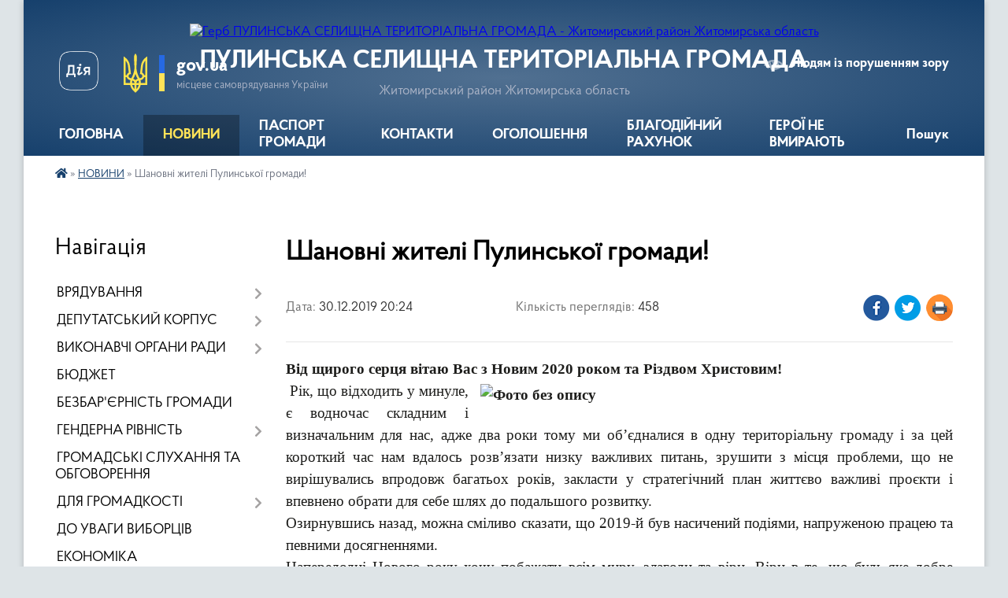

--- FILE ---
content_type: text/html; charset=UTF-8
request_url: https://pulynska-gromada.gov.ua/news/1577730281/
body_size: 15922
content:
<!DOCTYPE html>
<html lang="uk">
<head>
	<!--[if IE]><meta http-equiv="X-UA-Compatible" content="IE=edge"><![endif]-->
	<meta charset="utf-8">
	<meta name="viewport" content="width=device-width, initial-scale=1">
	<!--[if IE]><script>
		document.createElement('header');
		document.createElement('nav');
		document.createElement('main');
		document.createElement('section');
		document.createElement('article');
		document.createElement('aside');
		document.createElement('footer');
		document.createElement('figure');
		document.createElement('figcaption');
	</script><![endif]-->
	<title>Шановні жителі Пулинської громади! | ПУЛИНСЬКА СЕЛИЩНА ТЕРИТОРІАЛЬНА ГРОМАДА Житомирський район Житомирська область</title>
	<meta name="description" content="Від щирого серця вітаю Вас з Новим 2020 роком та Різдвом Христовим! . .  Рік, що відходить у минуле, є водночас складним і визначальним для нас, адже два роки тому ми об&amp;rsquo;єдналися в одну територіальну громаду і за цей короткий час">
	<meta name="keywords" content="Шановні, жителі, Пулинської, громади!, |, ПУЛИНСЬКА, СЕЛИЩНА, ТЕРИТОРІАЛЬНА, ГРОМАДА, Житомирський, район, Житомирська, область">

	
		<meta property="og:image" content="https://rada.info/upload/users_files/04347172/61a55cd1c139d42aff51a60caab0d9b0.jpg">
	<meta property="og:image:width" content="600">
	<meta property="og:image:height" content="420">
			<meta property="og:title" content="Шановні жителі Пулинської громади!">
			<meta property="og:description" content="Від щирого серця вітаю Вас з Новим 2020 роком та Різдвом Христовим! ">
			<meta property="og:type" content="article">
	<meta property="og:url" content="https://pulynska-gromada.gov.ua/news/1577730281/">
		
		<link rel="apple-touch-icon" sizes="57x57" href="https://gromada.org.ua/apple-icon-57x57.png">
	<link rel="apple-touch-icon" sizes="60x60" href="https://gromada.org.ua/apple-icon-60x60.png">
	<link rel="apple-touch-icon" sizes="72x72" href="https://gromada.org.ua/apple-icon-72x72.png">
	<link rel="apple-touch-icon" sizes="76x76" href="https://gromada.org.ua/apple-icon-76x76.png">
	<link rel="apple-touch-icon" sizes="114x114" href="https://gromada.org.ua/apple-icon-114x114.png">
	<link rel="apple-touch-icon" sizes="120x120" href="https://gromada.org.ua/apple-icon-120x120.png">
	<link rel="apple-touch-icon" sizes="144x144" href="https://gromada.org.ua/apple-icon-144x144.png">
	<link rel="apple-touch-icon" sizes="152x152" href="https://gromada.org.ua/apple-icon-152x152.png">
	<link rel="apple-touch-icon" sizes="180x180" href="https://gromada.org.ua/apple-icon-180x180.png">
	<link rel="icon" type="image/png" sizes="192x192"  href="https://gromada.org.ua/android-icon-192x192.png">
	<link rel="icon" type="image/png" sizes="32x32" href="https://gromada.org.ua/favicon-32x32.png">
	<link rel="icon" type="image/png" sizes="96x96" href="https://gromada.org.ua/favicon-96x96.png">
	<link rel="icon" type="image/png" sizes="16x16" href="https://gromada.org.ua/favicon-16x16.png">
	<link rel="manifest" href="https://gromada.org.ua/manifest.json">
	<meta name="msapplication-TileColor" content="#ffffff">
	<meta name="msapplication-TileImage" content="https://gromada.org.ua/ms-icon-144x144.png">
	<meta name="theme-color" content="#ffffff">
	
	
		<meta name="robots" content="">
	
    <link rel="preload" href="https://cdnjs.cloudflare.com/ajax/libs/font-awesome/5.9.0/css/all.min.css" as="style">
	<link rel="stylesheet" href="https://cdnjs.cloudflare.com/ajax/libs/font-awesome/5.9.0/css/all.min.css" integrity="sha512-q3eWabyZPc1XTCmF+8/LuE1ozpg5xxn7iO89yfSOd5/oKvyqLngoNGsx8jq92Y8eXJ/IRxQbEC+FGSYxtk2oiw==" crossorigin="anonymous" referrerpolicy="no-referrer" />

    <link rel="preload" href="//gromada.org.ua/themes/km2/css/styles_vip.css?v=3.34" as="style">
	<link rel="stylesheet" href="//gromada.org.ua/themes/km2/css/styles_vip.css?v=3.34">
	<link rel="stylesheet" href="//gromada.org.ua/themes/km2/css/17123/theme_vip.css?v=1769375132">
	
		<!--[if lt IE 9]>
	<script src="https://oss.maxcdn.com/html5shiv/3.7.2/html5shiv.min.js"></script>
	<script src="https://oss.maxcdn.com/respond/1.4.2/respond.min.js"></script>
	<![endif]-->
	<!--[if gte IE 9]>
	<style type="text/css">
		.gradient { filter: none; }
	</style>
	<![endif]-->

</head>
<body class="">

	<a href="#top_menu" class="skip-link link" aria-label="Перейти до головного меню (Alt+1)" accesskey="1">Перейти до головного меню (Alt+1)</a>
	<a href="#left_menu" class="skip-link link" aria-label="Перейти до бічного меню (Alt+2)" accesskey="2">Перейти до бічного меню (Alt+2)</a>
    <a href="#main_content" class="skip-link link" aria-label="Перейти до головного вмісту (Alt+3)" accesskey="3">Перейти до текстового вмісту (Alt+3)</a>




	
	<div class="wrap">
		
		<header>
			<div class="header_wrap">
				<div class="logo">
					<a href="https://pulynska-gromada.gov.ua/" id="logo" class="form_2">
						<img src="https://rada.info/upload/users_files/04347172/gerb/puliny_transparent.png" alt="Герб ПУЛИНСЬКА СЕЛИЩНА ТЕРИТОРІАЛЬНА ГРОМАДА - Житомирський район Житомирська область">
					</a>
				</div>
				<div class="title">
					<div class="slogan_1">ПУЛИНСЬКА СЕЛИЩНА ТЕРИТОРІАЛЬНА ГРОМАДА</div>
					<div class="slogan_2">Житомирський район Житомирська область</div>
				</div>
				<div class="gov_ua_block">
					<a class="diia" href="https://diia.gov.ua/" target="_blank" rel="nofollow" title="Державні послуги онлайн"><img src="//gromada.org.ua/themes/km2/img/diia.png" alt="Логотип Diia"></a>
					<img src="//gromada.org.ua/themes/km2/img/gerb.svg" class="gerb" alt="Герб України">
					<span class="devider"></span>
					<div class="title">
						<b>gov.ua</b>
						<span>місцеве самоврядування України</span>
					</div>
				</div>
								<div class="alt_link">
					<a href="#" rel="nofollow" title="Режим високої контастності" onclick="return set_special('511c506b7934d945de0779d6a47a3e9d3eb32673');">Людям із порушенням зору</a>
				</div>
								
				<section class="top_nav">
					<nav class="main_menu" id="top_menu">
						<ul>
														<li class="">
								<a href="https://pulynska-gromada.gov.ua/main/"><span>ГОЛОВНА</span></a>
																							</li>
														<li class="active">
								<a href="https://pulynska-gromada.gov.ua/news/"><span>НОВИНИ</span></a>
																							</li>
														<li class="">
								<a href="https://pulynska-gromada.gov.ua/structure/"><span>ПАСПОРТ ГРОМАДИ</span></a>
																							</li>
														<li class="">
								<a href="https://pulynska-gromada.gov.ua/feedback/"><span>КОНТАКТИ</span></a>
																							</li>
														<li class="">
								<a href="https://pulynska-gromada.gov.ua/more_news/"><span>ОГОЛОШЕННЯ</span></a>
																							</li>
														<li class="">
								<a href="https://pulynska-gromada.gov.ua/dopomoga-oboroncyam-gromadi-15-56-34-11-03-2022/"><span>БЛАГОДІЙНИЙ РАХУНОК</span></a>
																							</li>
														<li class="">
								<a href="https://pulynska-gromada.gov.ua/geroi-ne-vmirajut-09-01-01-04-08-2025/"><span>ГЕРОЇ НЕ ВМИРАЮТЬ</span></a>
																							</li>
																				</ul>
					</nav>
					&nbsp;
					<button class="menu-button" id="open-button"><i class="fas fa-bars"></i> Меню сайту</button>
					<a href="https://pulynska-gromada.gov.ua/search/" rel="nofollow" class="search_button">Пошук</a>
				</section>
				
			</div>
		</header>
				
		<section class="bread_crumbs">
		<div xmlns:v="http://rdf.data-vocabulary.org/#"><a href="https://pulynska-gromada.gov.ua/" title="Головна сторінка"><i class="fas fa-home"></i></a> &raquo; <a href="https://pulynska-gromada.gov.ua/news/" aria-current="page">НОВИНИ</a>  &raquo; <span>Шановні жителі Пулинської громади!</span></div>
	</section>
	
	<section class="center_block">
		<div class="row">
			<div class="grid-25 fr">
				<aside>
				
									
										<div class="sidebar_title">Навігація</div>
										
					<nav class="sidebar_menu" id="left_menu">
						<ul>
														<li class=" has-sub">
								<a href="https://pulynska-gromada.gov.ua/vryaduvannya-16-22-52-11-07-2025/"><span>ВРЯДУВАННЯ</span></a>
																<button onclick="return show_next_level(this);" aria-label="Показати підменю"></button>
																								<ul>
																		<li class="">
										<a href="https://pulynska-gromada.gov.ua/kerivnik-radi-16-24-52-11-07-2025/"><span>Керівник громади</span></a>
																													</li>
																		<li class="">
										<a href="https://pulynska-gromada.gov.ua/kerivnij-sklad-16-24-31-11-07-2025/"><span>Керівництво громади</span></a>
																													</li>
																		<li class=" has-sub">
										<a href="https://pulynska-gromada.gov.ua/struktura-16-25-13-11-07-2025/"><span>Структура селищної ради</span></a>
																				<button onclick="return show_next_level(this);" aria-label="Показати підменю"></button>
																														<ul>
																						<li><a href="https://pulynska-gromada.gov.ua/struktura-radi-1540818556/"><span>Структура ради</span></a></li>
																																</ul>
																			</li>
																		<li class="">
										<a href="https://pulynska-gromada.gov.ua/statut-gromadi-15-34-37-28-02-2018/"><span>Статут громади</span></a>
																													</li>
																		<li class=" has-sub">
										<a href="https://pulynska-gromada.gov.ua/reglament-roboti-16-25-51-11-07-2025/"><span>Регламент роботи</span></a>
																				<button onclick="return show_next_level(this);" aria-label="Показати підменю"></button>
																														<ul>
																						<li><a href="https://pulynska-gromada.gov.ua/reglament-radi-1540895084/"><span>Регламент ради</span></a></li>
																																</ul>
																			</li>
																		<li class="">
										<a href="https://pulynska-gromada.gov.ua/starosti-14-34-47-04-08-2025/"><span>Старости</span></a>
																													</li>
																		<li class=" has-sub">
										<a href="https://pulynska-gromada.gov.ua/vikonavchij-komitet-16-26-06-11-07-2025/"><span>Виконавчий комітет</span></a>
																				<button onclick="return show_next_level(this);" aria-label="Показати підменю"></button>
																														<ul>
																						<li><a href="https://pulynska-gromada.gov.ua/vikonavchij-komitet-13-47-47-04-12-2017/"><span>Персональний склад виконавчого комітету селищної ради</span></a></li>
																						<li><a href="https://pulynska-gromada.gov.ua/reglament-vikonavchogo-komitetu-08-11-12-12-08-2025/"><span>Регламент виконавчого комітету</span></a></li>
																						<li><a href="https://pulynska-gromada.gov.ua/plan-roboti-08-11-52-12-08-2025/"><span>План роботи</span></a></li>
																						<li><a href="https://pulynska-gromada.gov.ua/grafik-prijomu-gromadyan-chlenami-vikonavchogo-komitetu-08-12-34-12-08-2025/"><span>Графік прийому громадян членами виконавчого комітету</span></a></li>
																																</ul>
																			</li>
																										</ul>
															</li>
														<li class=" has-sub">
								<a href="https://pulynska-gromada.gov.ua/deputatskij-korpus-16-25-38-11-07-2025/"><span>ДЕПУТАТСЬКИЙ КОРПУС</span></a>
																<button onclick="return show_next_level(this);" aria-label="Показати підменю"></button>
																								<ul>
																		<li class="">
										<a href="https://pulynska-gromada.gov.ua/deputati-13-18-53-04-12-2017/"><span>Персональний склад депутатського корпусу</span></a>
																													</li>
																		<li class=" has-sub">
										<a href="https://pulynska-gromada.gov.ua/postijni-komisii-1540820073/"><span>Постійні комісії селищної ради</span></a>
																				<button onclick="return show_next_level(this);" aria-label="Показати підменю"></button>
																														<ul>
																						<li><a href="https://pulynska-gromada.gov.ua/postijna-komisiya-z-pitan-bjudzhetu-komunalnoi-vlasnosti-ta-planuvannya-socialnoekonomichnogo-rozvitku-1540820396/"><span>Постійна комісія з питань бюджету, комунальної власності та планування соціально-економічного розвитку</span></a></li>
																						<li><a href="https://pulynska-gromada.gov.ua/postijna-komisiya-z-pitan-zemelnih-vidnosin-budivnictva-zhitlovokomunalnogo-gospodarstva-ta-ekologii-1540820415/"><span>Постійна комісія з питань земельних відносин, будівництва, житлово-комунального господарства та екології</span></a></li>
																						<li><a href="https://pulynska-gromada.gov.ua/postijna-komisiya-z-gumanitarnih-pitan-ta-reglamentu-osvita-fizichne-vihovannya-kultura-ohorona-zdorov’ya-ta-socialnij-zahist-1540820439/"><span>Постійна комісія з гуманітарних питань та регламенту (освіта, фізичне виховання, культура, охорона здоров’я та соціальний захист)</span></a></li>
																																</ul>
																			</li>
																		<li class="">
										<a href="https://pulynska-gromada.gov.ua/plan-roboti-selischnoi-radi-08-23-18-12-08-2025/"><span>План роботи селищної ради</span></a>
																													</li>
																										</ul>
															</li>
														<li class=" has-sub">
								<a href="https://pulynska-gromada.gov.ua/vikonavchi-organi-radi-15-47-05-07-07-2025/"><span>ВИКОНАВЧІ ОРГАНИ РАДИ</span></a>
																<button onclick="return show_next_level(this);" aria-label="Показати підменю"></button>
																								<ul>
																		<li class=" has-sub">
										<a href="https://pulynska-gromada.gov.ua/viddil-osviti-1554706684/"><span>Відділ освіти</span></a>
																				<button onclick="return show_next_level(this);" aria-label="Показати підменю"></button>
																														<ul>
																						<li><a href="https://pulynska-gromada.gov.ua/ogoloshennya-1555072359/"><span>Оголошення</span></a></li>
																						<li><a href="https://pulynska-gromada.gov.ua/novini-1554795348/"><span>Новини</span></a></li>
																						<li><a href="https://pulynska-gromada.gov.ua/arhiv-dokumentiv-1554795426/"><span>Архів документів</span></a></li>
																						<li><a href="https://pulynska-gromada.gov.ua/vakantni-posadi-1554795476/"><span>Вакантні посади</span></a></li>
																						<li><a href="https://pulynska-gromada.gov.ua/zakonodavchi-dokumenti-1554795540/"><span>Законодавчі документи</span></a></li>
																						<li><a href="https://pulynska-gromada.gov.ua/zavdannya-viddilu-15-21-35-25-09-2025/"><span>Завдання відділу</span></a></li>
																						<li><a href="https://pulynska-gromada.gov.ua/polozhennya-pro-viddil-09-52-56-24-09-2025/"><span>Положення про відділ</span></a></li>
																																</ul>
																			</li>
																		<li class=" has-sub">
										<a href="https://pulynska-gromada.gov.ua/sluzhba-u-spravah-ditej-10-13-40-07-11-2024/"><span>Служба у справах дітей</span></a>
																				<button onclick="return show_next_level(this);" aria-label="Показати підменю"></button>
																														<ul>
																						<li><a href="https://pulynska-gromada.gov.ua/polozhennya-pro-viddil-09-45-11-24-09-2025/"><span>Положення про відділ</span></a></li>
																						<li><a href="https://pulynska-gromada.gov.ua/zavdannya-viddilu-09-51-29-24-09-2025/"><span>Завдання відділу</span></a></li>
																																</ul>
																			</li>
																		<li class=" has-sub">
										<a href="javascript:;"><span>Відділ гуманітарний</span></a>
																				<button onclick="return show_next_level(this);" aria-label="Показати підменю"></button>
																														<ul>
																						<li><a href="https://pulynska-gromada.gov.ua/ohorona-zdorovya-12-47-33-30-06-2021/"><span>Охорона здоров'я</span></a></li>
																						<li><a href="https://pulynska-gromada.gov.ua/reestraciya-kolektivnih-dogovoriv-11-52-16-09-03-2021/"><span>Реєстрація колективних договорів</span></a></li>
																						<li><a href="https://pulynska-gromada.gov.ua/polozhennya-pro-viddil-14-59-22-25-09-2025/"><span>Положення про відділ</span></a></li>
																						<li><a href="https://pulynska-gromada.gov.ua/zavdannya-viddilu-15-19-16-25-09-2025/"><span>Завдання відділу</span></a></li>
																																</ul>
																			</li>
																		<li class=" has-sub">
										<a href="https://pulynska-gromada.gov.ua/finansovij-viddil-10-33-51-08-07-2025/"><span>Фінансовий відділ</span></a>
																				<button onclick="return show_next_level(this);" aria-label="Показати підменю"></button>
																														<ul>
																						<li><a href="https://pulynska-gromada.gov.ua/posadova-instrukciya-10-37-42-08-07-2025/"><span>Завдання відділу</span></a></li>
																						<li><a href="https://pulynska-gromada.gov.ua/polozhennya-10-38-02-08-07-2025/"><span>Положення про відділ</span></a></li>
																																</ul>
																			</li>
																										</ul>
															</li>
														<li class="">
								<a href="https://pulynska-gromada.gov.ua/bjudzhet-gromadi-16-06-26-19-06-2020/"><span>БЮДЖЕТ</span></a>
																							</li>
														<li class="">
								<a href="https://pulynska-gromada.gov.ua/monitoring-ta-ocinka-stupenya-bezbar’ernosti-09-41-24-07-10-2021/"><span>БЕЗБАР'ЄРНІСТЬ ГРОМАДИ</span></a>
																							</li>
														<li class=" has-sub">
								<a href="https://pulynska-gromada.gov.ua/genderna-rivnist-09-57-38-04-08-2025/"><span>ГЕНДЕРНА РІВНІСТЬ</span></a>
																<button onclick="return show_next_level(this);" aria-label="Показати підменю"></button>
																								<ul>
																		<li class="">
										<a href="https://pulynska-gromada.gov.ua/vidpovidalna-osoba-09-58-10-04-08-2025/"><span>Відповідальна особа</span></a>
																													</li>
																		<li class="">
										<a href="https://pulynska-gromada.gov.ua/normativnopravova-baza-09-58-51-04-08-2025/"><span>Нормативно-правова база</span></a>
																													</li>
																		<li class="">
										<a href="https://pulynska-gromada.gov.ua/aktualna-informaciya-09-59-17-04-08-2025/"><span>Актуальна інформація</span></a>
																													</li>
																										</ul>
															</li>
														<li class="">
								<a href="https://pulynska-gromada.gov.ua/gromadske-obgovorennya-20-51-06-14-12-2017/"><span>ГРОМАДСЬКІ СЛУХАННЯ ТА ОБГОВОРЕННЯ</span></a>
																							</li>
														<li class=" has-sub">
								<a href="https://pulynska-gromada.gov.ua/dlya-gromadskosti-14-46-12-10-07-2025/"><span>ДЛЯ ГРОМАДКОСТІ</span></a>
																<button onclick="return show_next_level(this);" aria-label="Показати підменю"></button>
																								<ul>
																		<li class="">
										<a href="https://pulynska-gromada.gov.ua/programi-12-05-08-12-03-2025/"><span>Програми</span></a>
																													</li>
																		<li class="">
										<a href="https://pulynska-gromada.gov.ua/dostup-do-publichnoi-informacii-14-46-44-10-07-2025/"><span>Доступ до публічної інформації</span></a>
																													</li>
																		<li class="">
										<a href="https://pulynska-gromada.gov.ua/grafik-vivezennya-tverdih-pobutovih-vidhodiv-kbp-pulinskij-vodokanal-pulinskoi-selischnoi-radi-na-2022-rik--u-smt-pulini-18-01-14-30-11-2021/"><span>Графік вивезення твердих побутових відходів у селищі Пулини</span></a>
																													</li>
																		<li class="">
										<a href="https://pulynska-gromada.gov.ua/zahist-prav-spozhivachiv-1522070796/"><span>Захист прав споживачів</span></a>
																													</li>
																		<li class="">
										<a href="https://pulynska-gromada.gov.ua/pravila-blagoustoju-12-15-23-01-03-2018/"><span>Правила благоустрою</span></a>
																													</li>
																										</ul>
															</li>
														<li class="">
								<a href="https://pulynska-gromada.gov.ua/do-uvagi-viborciv-15-04-50-04-08-2025/"><span>ДО УВАГИ ВИБОРЦІВ</span></a>
																							</li>
														<li class="">
								<a href="https://pulynska-gromada.gov.ua/ekonomika-15-06-21-04-08-2025/"><span>ЕКОНОМІКА</span></a>
																							</li>
														<li class=" has-sub">
								<a href="https://pulynska-gromada.gov.ua/energoefektivnist-15-17-48-04-08-2025/"><span>ЕНЕРГОЕФЕКТИВНІСТЬ</span></a>
																<button onclick="return show_next_level(this);" aria-label="Показати підменю"></button>
																								<ul>
																		<li class="">
										<a href="https://pulynska-gromada.gov.ua/programa-energoefektivnosti-09-23-16-04-11-2025/"><span>Програма енергоефективності</span></a>
																													</li>
																		<li class=" has-sub">
										<a href="https://pulynska-gromada.gov.ua/plan-energomenedzhmentu-09-24-18-04-11-2025/"><span>План енергоменеджменту</span></a>
																				<button onclick="return show_next_level(this);" aria-label="Показати підменю"></button>
																														<ul>
																						<li><a href="https://pulynska-gromada.gov.ua/2023-09-28-10-04-11-2025/"><span>2023</span></a></li>
																						<li><a href="https://pulynska-gromada.gov.ua/2024-09-28-24-04-11-2025/"><span>2024</span></a></li>
																						<li><a href="https://pulynska-gromada.gov.ua/2025-09-28-36-04-11-2025/"><span>2025</span></a></li>
																						<li><a href="https://pulynska-gromada.gov.ua/2026-09-28-49-04-11-2025/"><span>2026</span></a></li>
																																</ul>
																			</li>
																		<li class=" has-sub">
										<a href="https://pulynska-gromada.gov.ua/analitichni-zviti-energobalansu-09-25-05-04-11-2025/"><span>Аналітичні звіти енергобалансу</span></a>
																				<button onclick="return show_next_level(this);" aria-label="Показати підменю"></button>
																														<ul>
																						<li><a href="https://pulynska-gromada.gov.ua/2021-09-29-10-04-11-2025/"><span>2021</span></a></li>
																						<li><a href="https://pulynska-gromada.gov.ua/2022-09-29-24-04-11-2025/"><span>2022</span></a></li>
																						<li><a href="https://pulynska-gromada.gov.ua/2023-09-29-40-04-11-2025/"><span>2023</span></a></li>
																						<li><a href="https://pulynska-gromada.gov.ua/2024-09-29-54-04-11-2025/"><span>2024</span></a></li>
																																</ul>
																			</li>
																		<li class="">
										<a href="https://pulynska-gromada.gov.ua/analitichnij-zvit-energobalansu-za-2021-2024-rr-09-26-22-04-11-2025/"><span>Аналітичний звіт енергобалансу за 2021 - 2024 рр.</span></a>
																													</li>
																										</ul>
															</li>
														<li class="">
								<a href="https://pulynska-gromada.gov.ua/evrointegraciya-ukraini-11-32-34-06-10-2023/"><span>ЄВРОІНТЕГРАЦІЯ УКРАЇНИ</span></a>
																							</li>
														<li class="">
								<a href="https://pulynska-gromada.gov.ua/zapobigannya-korupcii-15-27-58-04-08-2025/"><span>ЗАПОБІГАННЯ КОРУПЦІЇ</span></a>
																							</li>
														<li class=" has-sub">
								<a href="https://pulynska-gromada.gov.ua/zvernennya-gromadyan-08-11-39-31-10-2025/"><span>ЗВЕРНЕННЯ ГРОМАДЯН</span></a>
																<button onclick="return show_next_level(this);" aria-label="Показати підменю"></button>
																								<ul>
																		<li class="">
										<a href="https://pulynska-gromada.gov.ua/normativnopravova-baza-08-14-53-31-10-2025/"><span>Нормативно-правова база</span></a>
																													</li>
																		<li class="">
										<a href="https://pulynska-gromada.gov.ua/pravila-podannya-zvernennya-08-17-35-31-10-2025/"><span>Правила подання звернення</span></a>
																													</li>
																		<li class="">
										<a href="https://pulynska-gromada.gov.ua/prijom-gromadyan-posadovcyami-08-21-11-31-10-2025/"><span>Прийом громадян посадовцями</span></a>
																													</li>
																		<li class="">
										<a href="https://pulynska-gromada.gov.ua/elektronne-zvernennya-do-posadovcya-08-21-46-31-10-2025/"><span>Електронне звернення до посадовця</span></a>
																													</li>
																		<li class="">
										<a href="https://pulynska-gromada.gov.ua/zrazki-zayav-ta-informacijnih-zapitiv-08-27-37-31-10-2025/"><span>Зразки заяв та інформаційних запитів</span></a>
																													</li>
																		<li class=" has-sub">
										<a href="https://pulynska-gromada.gov.ua/zviti-selischnoi-radi-schodo-vikonannya-zakonu-ukraini-pro-zvernennya-gromadyan-08-30-05-31-10-2025/"><span>Звіти селищної ради щодо виконання Закону України «Про звернення громадян»</span></a>
																				<button onclick="return show_next_level(this);" aria-label="Показати підменю"></button>
																														<ul>
																						<li><a href="https://pulynska-gromada.gov.ua/2021-08-30-41-31-10-2025/"><span>2021</span></a></li>
																						<li><a href="https://pulynska-gromada.gov.ua/2022-08-30-53-31-10-2025/"><span>2022</span></a></li>
																						<li><a href="https://pulynska-gromada.gov.ua/2024-08-31-05-31-10-2025/"><span>2023</span></a></li>
																						<li><a href="https://pulynska-gromada.gov.ua/2024-09-44-36-04-11-2025/"><span>2024</span></a></li>
																																</ul>
																			</li>
																										</ul>
															</li>
														<li class="">
								<a href="https://pulynska-gromada.gov.ua/zviti-11-08-48-15-03-2025/"><span>ЗВІТИ</span></a>
																							</li>
														<li class=" has-sub">
								<a href="javascript:;"><span>ІНВЕСТИЦІЙНА ДІЯЛЬНІСТЬ</span></a>
																<button onclick="return show_next_level(this);" aria-label="Показати підменю"></button>
																								<ul>
																		<li class=" has-sub">
										<a href="javascript:;"><span>Аукціони</span></a>
																				<button onclick="return show_next_level(this);" aria-label="Показати підменю"></button>
																														<ul>
																						<li><a href="https://pulynska-gromada.gov.ua/2019-08-53-48-09-02-2021/"><span>2019</span></a></li>
																						<li><a href="https://pulynska-gromada.gov.ua/2020-08-54-06-09-02-2021/"><span>2020</span></a></li>
																						<li><a href="https://pulynska-gromada.gov.ua/2021-planuvannya-12-11-56-09-02-2021/"><span>2021 (планування)</span></a></li>
																																</ul>
																			</li>
																		<li class="">
										<a href="https://pulynska-gromada.gov.ua/investicijni-propozicii-13-37-13-09-02-2021/"><span>Інвестиційні пропозиції</span></a>
																													</li>
																										</ul>
															</li>
														<li class=" has-sub">
								<a href="https://pulynska-gromada.gov.ua/komunalni-ustanovi-pidpriemstva-14-49-18-10-07-2025/"><span>КОМУНАЛЬНІ УСТАНОВИ, ПІДПРИЄМСТВА</span></a>
																<button onclick="return show_next_level(this);" aria-label="Показати підменю"></button>
																								<ul>
																		<li class="">
										<a href="https://pulynska-gromada.gov.ua/socialnij-zahist-14-54-35-10-07-2025/"><span>Соціальний захист</span></a>
																													</li>
																		<li class="">
										<a href="https://pulynska-gromada.gov.ua/ohorona-zdorovya-14-55-16-10-07-2025/"><span>Охорона здоров'я</span></a>
																													</li>
																		<li class="">
										<a href="https://pulynska-gromada.gov.ua/nadannya-medichnih-poslug-u-gromadi-16-04-02-06-06-2023/"><span>Надання медичних послуг</span></a>
																													</li>
																		<li class=" has-sub">
										<a href="https://pulynska-gromada.gov.ua/osvita-14-55-35-10-07-2025/"><span>Освіта</span></a>
																				<button onclick="return show_next_level(this);" aria-label="Показати підменю"></button>
																														<ul>
																						<li><a href="https://pulynska-gromada.gov.ua/zakladi-zagalnoi-serednoi-osviti-1525240894/"><span>Заклади загальної середньої освіти</span></a></li>
																						<li><a href="https://pulynska-gromada.gov.ua/pulinska-zosh-1525241189/"><span>Пулинська ЗОШ І-ІІІ ступенів</span></a></li>
																						<li><a href="https://pulynska-gromada.gov.ua/ivanovicka-zosh-iiii-stupeniv-1525241342/"><span>Івановицька ЗОШ І-ІІІ ступенів</span></a></li>
																						<li><a href="https://pulynska-gromada.gov.ua/koshelivska-zosh-iiii-stupeniv-1525241368/"><span>Кошелівська ЗОШ І-ІІІ ступенів</span></a></li>
																						<li><a href="https://pulynska-gromada.gov.ua/vaclavpilska-gimnaziya-1525241396/"><span>Вацлавпільська гімназія</span></a></li>
																						<li><a href="https://pulynska-gromada.gov.ua/starooleksandrivska-zosh-1525241128/"><span>Староолександрівська ЗОШ І-ІІ ступенів</span></a></li>
																						<li><a href="https://pulynska-gromada.gov.ua/skolobivska-zosh-iii-stupeniv-1525241441/"><span>Сколобівська ЗОШ І-ІІ ступенів</span></a></li>
																						<li><a href="https://pulynska-gromada.gov.ua/zelenopolyanskij-nvk-1525241462/"><span>Зеленополянський НВК</span></a></li>
																						<li><a href="https://pulynska-gromada.gov.ua/kzpo-cdjut-1524811458/"><span>КЗПО ЦДЮТ</span></a></li>
																						<li><a href="https://pulynska-gromada.gov.ua/ku-pulmnskij-irc-1548931261/"><span>КУ "Пулинський ІРЦ"</span></a></li>
																						<li><a href="https://pulynska-gromada.gov.ua/zakladi-doshkilnoi-osviti-1525240985/"><span>Заклади дошкільної освіти</span></a></li>
																																</ul>
																			</li>
																		<li class="">
										<a href="https://pulynska-gromada.gov.ua/kultura-14-55-55-10-07-2025/"><span>Культура</span></a>
																													</li>
																		<li class="">
										<a href="https://pulynska-gromada.gov.ua/zhkg-14-56-15-10-07-2025/"><span>ЖКГ</span></a>
																													</li>
																		<li class="">
										<a href="https://pulynska-gromada.gov.ua/inshe-14-56-31-10-07-2025/"><span>Інше</span></a>
																													</li>
																										</ul>
															</li>
														<li class="">
								<a href="https://pulynska-gromada.gov.ua/mizhnarodna-spivpracya-ta-municipalne-spivrobitnictvo-16-29-01-04-08-2025/"><span>МІЖНАРОДНА СПІВПРАЦЯ ТА МУНІЦИПАЛЬНЕ СПІВРОБІТНИЦТВО</span></a>
																							</li>
														<li class="">
								<a href="https://pulynska-gromada.gov.ua/mistobudivna-dokumentaciya-16-32-45-04-08-2025/"><span>МІСТОБУДІВНА ДОКУМЕНТАЦІЯ</span></a>
																							</li>
														<li class=" has-sub">
								<a href="https://pulynska-gromada.gov.ua/docs/"><span>ОФІЦІЙНІ ДОКУМЕНТИ</span></a>
																<button onclick="return show_next_level(this);" aria-label="Показати підменю"></button>
																								<ul>
																		<li class="">
										<a href="https://pulynska-gromada.gov.ua/rishennya-vikonkomu-1521728019/"><span>Рішення виконкому</span></a>
																													</li>
																		<li class="">
										<a href="https://pulynska-gromada.gov.ua/rozporyadzhennya-selischnogo-golovi-1548143246/"><span>Розпорядження селищного голови</span></a>
																													</li>
																		<li class="">
										<a href="https://pulynska-gromada.gov.ua/reestr-rishen-pro-prisvoennya-adres-obektam-budivnictva-ta-obektam-neruhomogo-majna-1567502997/"><span>Реєстр рішень про присвоєння адрес об'єктам будівництва та об'єктам нерухомого майна</span></a>
																													</li>
																		<li class="">
										<a href="https://pulynska-gromada.gov.ua/sesii-21-56-02-12-12-2017/"><span>Результати поіменного голосування</span></a>
																													</li>
																		<li class="">
										<a href="https://pulynska-gromada.gov.ua/pro-zvit-selischnogo-golovi-gavriljuka-os-pro-diyalnist-vikonavchih-organiv-selischnoi-radi-ta-pro-zdijsnennya-derzhavnoi-regulyatornoi-poli-11-03-52-07-03-2024/"><span>Звіт  про виконання Плану (Програми) економічного і соціального розвитку Пулинської селищної територіальної громади за 2024 рік  та про здійснення державної   регуляторної  політики  виконавчими  органами селищної ради за 2024 рік</span></a>
																													</li>
																										</ul>
															</li>
														<li class="">
								<a href="https://pulynska-gromada.gov.ua/ochischennya-vladi-17-56-45-10-01-2018/"><span>ОЧИЩЕННЯ ВЛАДИ</span></a>
																							</li>
														<li class="">
								<a href="https://pulynska-gromada.gov.ua/povidomlennya-pro-konkursi-08-10-37-08-08-2025/"><span>ПОВІДОМЛЕННЯ ПРО КОНКУРСИ</span></a>
																							</li>
														<li class=" has-sub">
								<a href="https://pulynska-gromada.gov.ua/prozorist-ta-vidkritist-16-27-12-11-07-2025/"><span>ПРОЗОРІСТЬ ТА ВІДКРИТІСТЬ</span></a>
																<button onclick="return show_next_level(this);" aria-label="Показати підменю"></button>
																								<ul>
																		<li class="">
										<a href="https://pulynska-gromada.gov.ua/videozapis-plenarnih-zasidan-sesij-selischnoi-radi-14-07-53-03-10-2024/"><span>Відеозапис пленарних засідань сесій селищної ради</span></a>
																													</li>
																										</ul>
															</li>
														<li class="">
								<a href="https://pulynska-gromada.gov.ua/programi-pidtrimki-zahisnikiv-i-zahisnic-ukraini-veteraniv-vijni-chleniv-ih-simej-ta-simej-zagiblih-pomerlih-12-15-31-12-03-2025/"><span>ПРОГРАМИ ПІДТРИМКИ ЗАХИСНИКІВ І ЗАХИСНИЦЬ УКРАЇНИ, ВЕТЕРАНІВ ВІЙНИ, ЧЛЕНІВ ЇХ СІМЕЙ ТА СІМЕЙ ЗАГИБЛИХ (ПОМЕРЛИХ)</span></a>
																							</li>
														<li class="">
								<a href="https://pulynska-gromada.gov.ua/publichni-zakupivli-15-04-34-14-08-2025/"><span>ПУБЛІЧНІ ЗАКУПІВЛІ</span></a>
																							</li>
														<li class="">
								<a href="https://pulynska-gromada.gov.ua/pulinska-selischna-tvk-16-06-36-07-09-2020/"><span>ПУЛИНСЬКА СЕЛИЩНА ТВК</span></a>
																							</li>
														<li class="">
								<a href="https://pulynska-gromada.gov.ua/regulyatorna-politika-11-40-56-15-02-2018/"><span>РЕГУЛЯТОРНА ПОЛІТИКА</span></a>
																							</li>
														<li class="">
								<a href="https://pulynska-gromada.gov.ua/turistu-15-06-44-14-08-2025/"><span>ТУРИСТУ</span></a>
																							</li>
														<li class=" has-sub">
								<a href="https://pulynska-gromada.gov.ua/upravlinnya-majnom-14-48-18-10-07-2025/"><span>УПРАВЛІННЯ МАЙНОМ</span></a>
																<button onclick="return show_next_level(this);" aria-label="Показати підменю"></button>
																								<ul>
																		<li class=" has-sub">
										<a href="https://pulynska-gromada.gov.ua/orenda-majna-14-50-11-10-07-2025/"><span>Оренда майна</span></a>
																				<button onclick="return show_next_level(this);" aria-label="Показати підменю"></button>
																														<ul>
																						<li><a href="https://pulynska-gromada.gov.ua/neruhome-majno-vkljuchene-do-pereliku-i-tipu-14-52-24-10-07-2025/"><span>Нерухоме майно включене до переліку І типу</span></a></li>
																						<li><a href="https://pulynska-gromada.gov.ua/neruhome-majno-vkljuchene-do-pereliku-ii-tipu-14-52-45-10-07-2025/"><span>Нерухоме майно включене до переліку ІІ типу</span></a></li>
																						<li><a href="https://pulynska-gromada.gov.ua/orenda-14-36-18-14-01-2021/"><span>Оренда</span></a></li>
																																</ul>
																			</li>
																		<li class="">
										<a href="https://pulynska-gromada.gov.ua/privatizaciya-10-20-59-13-11-2023/"><span>Приватизація</span></a>
																													</li>
																		<li class=" has-sub">
										<a href="https://pulynska-gromada.gov.ua/privatizaciya-majna-14-50-34-10-07-2025/"><span>Приватизація майна</span></a>
																				<button onclick="return show_next_level(this);" aria-label="Показати підменю"></button>
																														<ul>
																						<li><a href="https://pulynska-gromada.gov.ua/povidomlennya-pro-privatizaciju-14-53-19-10-07-2025/"><span>Повідомлення про приватизацію</span></a></li>
																																</ul>
																			</li>
																										</ul>
															</li>
														<li class="">
								<a href="https://pulynska-gromada.gov.ua/fotogalereya-15-10-53-14-08-2025/"><span>ФОТОГАЛЕРЕЯ</span></a>
																							</li>
														<li class=" has-sub">
								<a href="https://pulynska-gromada.gov.ua/civilnij-zahist-naselennya-09-44-45-11-11-2021/"><span>ЦИВІЛЬНИЙ ЗАХИСТ НАСЕЛЕННЯ</span></a>
																<button onclick="return show_next_level(this);" aria-label="Показати підменю"></button>
																								<ul>
																		<li class=" has-sub">
										<a href="https://pulynska-gromada.gov.ua/komisiya-teb-ta-ns-11-09-47-08-07-2025/"><span>Комісія ТЕБ та НС</span></a>
																				<button onclick="return show_next_level(this);" aria-label="Показати підменю"></button>
																														<ul>
																						<li><a href="https://pulynska-gromada.gov.ua/protokoli-zasidan-komisii-2021-rik-08-57-43-06-01-2023/"><span>ПРОТОКОЛИ засідань комісії 2021 рік</span></a></li>
																						<li><a href="https://pulynska-gromada.gov.ua/protokoli-zasidan-komisii-2022-rik-08-58-06-06-01-2023/"><span>ПРОТОКОЛИ засідань комісії 2022 рік</span></a></li>
																						<li><a href="https://pulynska-gromada.gov.ua/protokoli-zasidan-komisii-2023-rik-08-58-30-06-01-2023/"><span>ПРОТОКОЛИ засідань комісії 2023 рік</span></a></li>
																						<li><a href="https://pulynska-gromada.gov.ua/protokoli-zasidan-komisii-2024-09-50-18-07-07-2025/"><span>ПРОТОКОЛИ засідань комісії 2024 рік</span></a></li>
																						<li><a href="https://pulynska-gromada.gov.ua/protokoli-zasidan-komisii-2025-rik-09-57-44-02-09-2025/"><span>ПРОТОКОЛИ засідань комісії 2025 рік</span></a></li>
																																</ul>
																			</li>
																		<li class="">
										<a href="https://pulynska-gromada.gov.ua/zahisni-sporudi-11-15-10-08-07-2025/"><span>Захисні споруди</span></a>
																													</li>
																		<li class="">
										<a href="https://pulynska-gromada.gov.ua/bezpeka-gromadyan-pid-chas-vijni-11-15-41-08-07-2025/"><span>Безпека громадян під час війни</span></a>
																													</li>
																		<li class="">
										<a href="https://pulynska-gromada.gov.ua/pamyatki-ta-informaciya-09-46-43-11-11-2021/"><span>Пам'ятки та інформація</span></a>
																													</li>
																		<li class="">
										<a href="https://pulynska-gromada.gov.ua/konsultativnij-punkt-09-45-51-11-11-2021/"><span>Консультативний пункт</span></a>
																													</li>
																		<li class="">
										<a href="https://pulynska-gromada.gov.ua/bezpeka-gromadyan-pid-chas-vijni-12-44-47-21-03-2022/"><span>Безпека громадян під час війни</span></a>
																													</li>
																										</ul>
															</li>
														<li class=" has-sub">
								<a href="javascript:;"><span>ЦНАП</span></a>
																<button onclick="return show_next_level(this);" aria-label="Показати підменю"></button>
																								<ul>
																		<li class="">
										<a href="https://pulynska-gromada.gov.ua/informaciya-pro-cnap-10-06-49-16-02-2021/"><span>Інформація про ЦНАП</span></a>
																													</li>
																		<li class="">
										<a href="https://pulynska-gromada.gov.ua/informaciya-pro-vrm-10-48-06-16-02-2021/"><span>Інформація про ВРМ</span></a>
																													</li>
																		<li class=" has-sub">
										<a href="javascript:;"><span>Загальні питання діяльності</span></a>
																				<button onclick="return show_next_level(this);" aria-label="Показати підменю"></button>
																														<ul>
																						<li><a href="https://pulynska-gromada.gov.ua/polozhennya-11-48-12-16-02-2021/"><span>Положення</span></a></li>
																						<li><a href="https://pulynska-gromada.gov.ua/reglament-14-06-26-16-02-2021/"><span>Регламент</span></a></li>
																						<li><a href="https://pulynska-gromada.gov.ua/perelik-administrativnih-poslug-15-44-28-16-02-2021/"><span>Перелік адміністративних послуг ЦНАП</span></a></li>
																						<li><a href="https://pulynska-gromada.gov.ua/perelik-administrativnih-poslug-vrm-15-52-07-16-02-2021/"><span>Перелік адміністративних послуг ВРМ</span></a></li>
																						<li><a href="https://pulynska-gromada.gov.ua/rekviziti-dlya-oplati-administrativnih-poslug-16-46-10-16-02-2021/"><span>Реквізити для оплати адміністративних послуг</span></a></li>
																																</ul>
																			</li>
																		<li class="">
										<a href="https://pulynska-gromada.gov.ua/administrativni-poslugi-08-59-34-17-02-2021/"><span>Адміністративні послуги</span></a>
																													</li>
																										</ul>
															</li>
														<li class=" has-sub">
								<a href="https://pulynska-gromada.gov.ua/investoru-15-45-35-07-07-2025/"><span>ШУКАЄМО ІНВЕСТОРА</span></a>
																<button onclick="return show_next_level(this);" aria-label="Показати підменю"></button>
																								<ul>
																		<li class=" has-sub">
										<a href="https://pulynska-gromada.gov.ua/resursi-gromadi-15-45-58-07-07-2025/"><span>Ресурси громади</span></a>
																				<button onclick="return show_next_level(this);" aria-label="Показати підменю"></button>
																														<ul>
																						<li><a href="https://pulynska-gromada.gov.ua/community-presentation-16-48-31-25-08-2025/"><span>Community presentation</span></a></li>
																						<li><a href="https://pulynska-gromada.gov.ua/investicijnij-pasport-10-52-54-09-02-2021/"><span>Інвестиційний паспорт</span></a></li>
																						<li><a href="https://pulynska-gromada.gov.ua/mistobudivna-dokumentaciya-08-33-30-29-09-2020/"><span>Містобудівна документація</span></a></li>
																						<li><a href="https://pulynska-gromada.gov.ua/orenda-komunalnogo-majna-11-08-15-08-07-2025/"><span>Оренда комунального майна</span></a></li>
																						<li><a href="https://pulynska-gromada.gov.ua/zemelni-dilyanki-11-08-42-08-07-2025/"><span>Земельні ділянки</span></a></li>
																																</ul>
																			</li>
																		<li class=" has-sub">
										<a href="https://pulynska-gromada.gov.ua/strategiya-rozvitku-1562852523/"><span>Стратегія розвитку</span></a>
																				<button onclick="return show_next_level(this);" aria-label="Показати підменю"></button>
																														<ul>
																						<li><a href="https://pulynska-gromada.gov.ua/2020-12-12-24-17-02-2021/"><span>СТРАТЕГІЯ РОЗВИТКУ Пулинської селищної об’єднаної територіальної громади до 2027 року</span></a></li>
																						<li><a href="https://pulynska-gromada.gov.ua/2025-11-02-55-07-04-2025/"><span>СТРАТЕГІЯ РОЗВИТКУ Пулинської селищної територіальної громади до 2027 року (нова редакція)</span></a></li>
																						<li><a href="https://pulynska-gromada.gov.ua/2021-12-11-58-17-02-2021/"><span>План заходів на 2025-2027 роки з реалізації СТРАТЕГІЇ РОЗВИТКУ Пулинської селищної територіальної громади до 2027 року</span></a></li>
																						<li><a href="https://pulynska-gromada.gov.ua/opituvannya-2021-11-44-44-09-03-2021/"><span>Опитування</span></a></li>
																																</ul>
																			</li>
																		<li class="">
										<a href="https://pulynska-gromada.gov.ua/mizhnarodna-spivpracya-15-46-25-07-07-2025/"><span>Міжнародна співпраця</span></a>
																													</li>
																										</ul>
															</li>
													</ul>
						
												
					</nav>

									
											<div class="sidebar_title">Особистий кабінет користувача</div>

<div class="petition_block">

		<div class="alert alert-warning">
		Ви не авторизовані. Для того, щоб мати змогу створювати або підтримувати петиції, взяти участь в громадських обговореннях<br>
		<a href="#auth_petition" class="open-popup add_petition btn btn-yellow btn-small btn-block" style="margin-top: 10px;"><i class="fa fa-user"></i> авторизуйтесь</a>
	</div>
		
			<h2 style="margin: 30px 0;">Система петицій</h2>
		
					<div class="none_petition">Немає петицій, за які можна голосувати</div>
							<p style="margin-bottom: 10px;"><a href="https://pulynska-gromada.gov.ua/all_petitions/" class="btn btn-grey btn-small btn-block"><i class="fas fa-clipboard-list"></i> Всі петиції (1)</a></p>
				
		
	
</div>
					
					
					
											<div class="sidebar_title">Звернення до посадовця</div>

<div class="appeals_block">

	
				
				<p class="center appeal_cabinet"><a href="#auth_person" class="alert-link open-popup"><i class="fas fa-unlock-alt"></i> Кабінет посадової особи</a></p>
			
	
</div>					
										<div id="banner_block">

						<p style="text-align:center"><a rel="nofollow" href="//www.president.gov.ua/" target="_blank"><img alt="ПРЕЗИДЕНТ УКРАЇНИ" src="//gromada.info/upload/images/banner_prezident_262.png" style="width: 260px;" /></a></p>

<p style="text-align:center"><a rel="nofollow" href="https://atu.net.ua" target="_blank"><img alt="Фото без опису"  src="https://rada.info/upload/users_files/04347172/094bae6ab79dc1d3e16ca48a897d66d9.jpg" style="width: 260px; height: 260px;" /></a></p>

<p style="text-align:center"><a rel="nofollow" href="https://www.auc.org.ua"><img alt="Фото без опису"  src="https://rada.info/upload/users_files/04347172/705dff96a39065bc4ac92078e6351d06.jpg" style="border-style: solid; border-width: 0px; height: 98px; width: 262px;" /></a></p>

<p style="text-align:center"><a rel="nofollow" href="https://covid19.com.ua" target="_blank"><img alt="Фото без опису"  src="https://rada.info/upload/users_files/04347172/f37aa8d41ea0d6f8276950ac56d9c329.png" style="height:83px; width:262px" /></a></p>

<p style="text-align:center"><a rel="nofollow" href="https://nszu.gov.ua"><img alt="Фото без опису"  src="https://rada.info/upload/users_files/04347172/3a5221134b5a7d659d072df53c10560a.png" style="height:83px; width:262px" /></a></p>
						<div class="clearfix"></div>

						
						<div class="clearfix"></div>

					</div>
				
				</aside>
			</div>
			<div class="grid-75">

				<main id="main_content">

																		<h1>Шановні жителі Пулинської громади!</h1>


<div class="row ">
	<div class="grid-30 one_news_date">
		Дата: <span>30.12.2019 20:24</span>
	</div>
	<div class="grid-30 one_news_count">
		Кількість переглядів: <span>458</span>
	</div>
		<div class="grid-30 one_news_socials">
		<button class="social_share" data-type="fb"><img src="//gromada.org.ua/themes/km2/img/share/fb.png" alt="Іконка Фейсбук"></button>
		<button class="social_share" data-type="tw"><img src="//gromada.org.ua/themes/km2/img/share/tw.png" alt="Іконка Твітер"></button>
		<button class="print_btn" onclick="window.print();"><img src="//gromada.org.ua/themes/km2/img/share/print.png" alt="Іконка принтера"></button>
	</div>
		<div class="clearfix"></div>
</div>

<hr>

<p style="margin:0cm; margin-bottom:.0001pt; text-align:justify; margin-right:0cm; margin-left:0cm"><span style="font-size:12pt"><span style="background:white"><span style="text-justify:inter-ideograph"><span style="font-family:&quot;Times New Roman&quot;,serif"><b><span lang="UK" style="font-size:14.0pt">Від щирого серця вітаю Вас з Новим 2020 роком та Різдвом Христовим!<img alt="Фото без опису"  alt="" src="https://rada.info/upload/users_files/04347172/61a55cd1c139d42aff51a60caab0d9b0.jpg" style="float: right; width: 600px; height: 420px;" /> </span></b></span></span></span></span></p>

<p style="margin:0cm; margin-bottom:.0001pt; text-align:justify; margin-right:0cm; margin-left:0cm"><span style="font-size:12pt"><span style="background:white"><span style="text-justify:inter-ideograph"><span style="font-family:&quot;Times New Roman&quot;,serif"><span lang="UK" style="font-size:14.0pt">&nbsp;Рік, що відходить у минуле, є водночас складним і визначальним для нас, адже два роки тому ми об&rsquo;єдналися в одну територіальну громаду і за цей короткий час нам вдалось розв&rsquo;язати низку важливих питань, зрушити з місця проблеми, що не вирішувались впродовж багатьох років, закласти у стратегічний план життєво важливі проєкти і впевнено обрати для себе шлях до подальшого розвитку.</span></span></span></span></span></p>

<p style="margin:0cm; margin-bottom:.0001pt; text-align:justify; margin-right:0cm; margin-left:0cm"><span style="font-size:12pt"><span style="background:white"><span style="text-justify:inter-ideograph"><span style="font-family:&quot;Times New Roman&quot;,serif"><span lang="UK" style="font-size:14.0pt">Озирнувшись назад, можна сміливо сказати, що 2019-й був насичений подіями, напруженою працею та певними досягненнями. &nbsp;</span></span></span></span></span></p>

<p style="margin:0cm; margin-bottom:.0001pt; text-align:justify; margin-right:0cm; margin-left:0cm"><span style="font-size:12pt"><span style="background:white"><span style="text-justify:inter-ideograph"><span style="font-family:&quot;Times New Roman&quot;,serif"><span lang="UK" style="font-size:14.0pt">Напередодні Нового року хочу побажати всім миру, злагоди та віри. Віри в те, що будь-яке добре починання, яке робиться від щирого серця, буде успішним. Я переконаний, що разом ми збережемо все краще, що маємо, та спільними зусиллями досягнемо ще більших успіхів.</span></span></span></span></span></p>

<p style="margin:0cm; margin-bottom:.0001pt; text-align:justify; margin-right:0cm; margin-left:0cm"><span style="font-size:12pt"><span style="background:white"><span style="text-justify:inter-ideograph"><span style="font-family:&quot;Times New Roman&quot;,serif"><span lang="UK" style="font-size:14.0pt">&nbsp;Нехай прийдешній рік принесе добрі переміни, які стануть міцним фундаментом здійснення мрій і сподівань для покращення добробуту кожної людини, кожної родини і для розвитку нашої громади і країни.</span></span></span></span></span></p>

<p style="margin:0cm; margin-bottom:.0001pt; text-align:justify; margin-right:0cm; margin-left:0cm"><span style="font-size:12pt"><span style="background:white"><span style="text-justify:inter-ideograph"><span style="font-family:&quot;Times New Roman&quot;,serif"><span lang="UK" style="font-size:14.0pt">Бажаю всім міцного здоров&rsquo;я, особистого щастя, родинного затишку, життєвих гараздів, бадьорого настрою, здійснення мрій та задумів. &nbsp;Щасливого Вам Нового року та веселого Різдва!</span></span></span></span></span></p>

<p style="margin-bottom:.0001pt; text-align:justify; margin:0cm 0cm 10pt; margin-right:0cm; margin-left:0cm"><span style="font-size:11pt"><span style="text-justify:inter-ideograph"><span style="line-height:normal"><span style="font-family:Calibri,sans-serif"><span lang="UK" style="font-size:14.0pt"><span style="font-family:&quot;Times New Roman&quot;,&quot;serif&quot;">З повагою селищний голова <b>Олександр Гаврилюк</b>.</span></span></span></span></span></span></p>

<p style="margin:0cm; margin-bottom:.0001pt; text-align:justify; margin-right:0cm; margin-left:0cm">&nbsp;</p>
<div class="clearfix"></div>

<hr>



<p><a href="https://pulynska-gromada.gov.ua/news/" class="btn btn-grey">&laquo; повернутися</a></p>											
				</main>
				
			</div>
			<div class="clearfix"></div>
		</div>
	</section>
	
	
	<footer>
		
		<div class="row">
			<div class="grid-40 socials">
				<p>
					<a href="https://gromada.org.ua/rss/17123/" rel="nofollow" target="_blank" title="RSS-стрічка новин"><i class="fas fa-rss"></i></a>
										<a href="https://pulynska-gromada.gov.ua/feedback/#chat_bot" title="Наша громада в смартфоні"><i class="fas fa-robot"></i></a>
																				<a href="https://www.facebook.com/groups/otg.puliny/" rel="nofollow" target="_blank" title="Сторінка у Фейсбук"><i class="fab fa-facebook-f"></i></a>					<a href="https://www.youtube.com/channel/UCsueQ5gptJPzZF2jhNk-D2Q/" rel="nofollow" target="_blank" title="Канал Youtube"><i class="fab fa-youtube"></i></a>										<a href="https://pulynska-gromada.gov.ua/sitemap/" title="Мапа сайту"><i class="fas fa-sitemap"></i></a>
				</p>
				<p class="copyright">ПУЛИНСЬКА СЕЛИЩНА ТЕРИТОРІАЛЬНА ГРОМАДА - 2017-2026 &copy; Весь контент доступний за ліцензією <a href="https://creativecommons.org/licenses/by/4.0/deed.uk" target="_blank" rel="nofollow">Creative Commons Attribution 4.0 International License</a>, якщо не зазначено інше.</p>
			</div>
			<div class="grid-20 developers">
				<a href="https://vlada.ua/" rel="nofollow" target="_blank" title="Перейти на сайт платформи VladaUA"><img src="//gromada.org.ua/themes/km2/img/vlada_online.svg?v=ua" class="svg" alt="Логотип платформи VladaUA"></a><br>
				<span>офіційні сайти &laquo;під ключ&raquo;</span><br>
				для органів державної влади
			</div>
			<div class="grid-40 admin_auth_block">
								<p class="first"><a href="#" rel="nofollow" class="alt_link" onclick="return set_special('511c506b7934d945de0779d6a47a3e9d3eb32673');">Людям із порушенням зору</a></p>
				<p><a href="#auth_block" class="open-popup" title="Вхід в адмін-панель сайту"><i class="fa fa-lock"></i></a></p>
				<p class="sec"><a href="#auth_block" class="open-popup">Вхід для адміністратора</a></p>
				<div id="google_translate_element" style="text-align: left;width: 202px;float: right;margin-top: 13px;"></div>
							</div>
			<div class="clearfix"></div>
		</div>

	</footer>

	</div>

		
	



<a href="#" id="Go_Top"><i class="fas fa-angle-up"></i></a>
<a href="#" id="Go_Top2"><i class="fas fa-angle-up"></i></a>

<script type="text/javascript" src="//gromada.org.ua/themes/km2/js/jquery-3.6.0.min.js"></script>
<script type="text/javascript" src="//gromada.org.ua/themes/km2/js/jquery-migrate-3.3.2.min.js"></script>
<script type="text/javascript" src="//gromada.org.ua/themes/km2/js/icheck.min.js"></script>
<script type="text/javascript" src="//gromada.org.ua/themes/km2/js/superfish.min.js?v=2"></script>



<script type="text/javascript" src="//gromada.org.ua/themes/km2/js/functions_unpack.js?v=5.17"></script>
<script type="text/javascript" src="//gromada.org.ua/themes/km2/js/hoverIntent.js"></script>
<script type="text/javascript" src="//gromada.org.ua/themes/km2/js/jquery.magnific-popup.min.js?v=1.1"></script>
<script type="text/javascript" src="//gromada.org.ua/themes/km2/js/jquery.mask.min.js"></script>


	


<script type="text/javascript" src="//translate.google.com/translate_a/element.js?cb=googleTranslateElementInit"></script>
<script type="text/javascript">
	function googleTranslateElementInit() {
		new google.translate.TranslateElement({
			pageLanguage: 'uk',
			includedLanguages: 'de,en,es,fr,pl,hu,bg,ro,da,lt',
			layout: google.translate.TranslateElement.InlineLayout.SIMPLE,
			gaTrack: true,
			gaId: 'UA-71656986-1'
		}, 'google_translate_element');
	}
</script>

<script>
  (function(i,s,o,g,r,a,m){i["GoogleAnalyticsObject"]=r;i[r]=i[r]||function(){
  (i[r].q=i[r].q||[]).push(arguments)},i[r].l=1*new Date();a=s.createElement(o),
  m=s.getElementsByTagName(o)[0];a.async=1;a.src=g;m.parentNode.insertBefore(a,m)
  })(window,document,"script","//www.google-analytics.com/analytics.js","ga");

  ga("create", "UA-71656986-1", "auto");
  ga("send", "pageview");

</script>

<script async
src="https://www.googletagmanager.com/gtag/js?id=UA-71656986-2"></script>
<script>
   window.dataLayer = window.dataLayer || [];
   function gtag(){dataLayer.push(arguments);}
   gtag("js", new Date());

   gtag("config", "UA-71656986-2");
</script>



<div style="display: none;">
								<div id="get_gromada_ban" class="dialog-popup s">

	<div class="logo"><img src="//gromada.org.ua/themes/km2/img/logo.svg" class="svg"></div>
    <h4>Код для вставки на сайт</h4>
	
    <div class="form-group">
        <img src="//gromada.org.ua/gromada_orgua_88x31.png">
    </div>
    <div class="form-group">
        <textarea id="informer_area" class="form-control"><a href="https://gromada.org.ua/" target="_blank"><img src="https://gromada.org.ua/gromada_orgua_88x31.png" alt="Gromada.org.ua - веб сайти діючих громад України" /></a></textarea>
    </div>
	
</div>			<div id="auth_block" class="dialog-popup s" role="dialog" aria-modal="true" aria-labelledby="auth_block_label">

	<div class="logo"><img src="//gromada.org.ua/themes/km2/img/logo.svg" class="svg"></div>
    <h4 id="auth_block_label">Вхід для адміністратора</h4>
    <form action="//gromada.org.ua/n/actions/" method="post">

		
        
        <div class="form-group">
            <label class="control-label" for="login">Логін: <span>*</span></label>
            <input type="text" class="form-control" name="login" id="login" value="" autocomplete="username" required>
        </div>
        <div class="form-group">
            <label class="control-label" for="password">Пароль: <span>*</span></label>
            <input type="password" class="form-control" name="password" id="password" value="" autocomplete="current-password" required>
        </div>
        <div class="form-group center">
            <input type="hidden" name="object_id" value="17123">
			<input type="hidden" name="back_url" value="https://pulynska-gromada.gov.ua/news/1577730281/">
            <button type="submit" class="btn btn-yellow" name="pAction" value="login_as_admin_temp">Авторизуватись</button>
        </div>
		

    </form>

</div>


			
						
						<div id="add_consultation" class="dialog-popup">

    <h4>Створення нового проекту</h4>

    
    <form action="//gromada.org.ua/n/actions/" method="post" enctype="multipart/form-data">

		<div class="row">
			<div class="grid-70">
				<div class="form-group">
					<label for="add_consultation_author" class="control-label">Ініціатор: <span>*</span></label>
					<input type="text" class="form-control" id="add_consultation_author" name="author" value="" placeholder="ПІП людини або назва організації" required>
				</div>
			</div>
			<div class="grid-30">
				<div class="form-group">
					<label for="add_consultation_days" class="control-label">Діб на обговорення: <span>*</span></label>
					<input type="number" class="form-control" id="add_consultation_days" name="count_days" min="5" value="30" required>
				</div>
			</div>
		</div>
        <div class="form-group">
            <label for="add_consultation_title" class="control-label">Назва проекту: <span>*</span></label>
            <input type="text" class="form-control" id="add_consultation_title" name="title" value="" required>
        </div>
        <div class="form-group">
            <label for="add_consultation_text" class="control-label">Зміст проекту для обговорення:</label>
            <textarea id="add_consultation_text" name="text"></textarea>
        </div>
		
		<div class="alert alert-warning">
			<p>Ви можете вказати варіанти відповідей для голосування, якщо це потрібно.</p>
			<div id="add_consultation_ext">
				<div class="row">
					<div class="grid-75">
						<div class="form-group">
							<label class="control-label">Варіант відповіді 1:</label>
							<input type="text" class="form-control" name="consultation_ext[]" value="">
						</div>
					</div>
					<div class="grid-25">
						<div class="form-group">
							<label class="control-label">Файл 1:</label>
							<a href="#" class="open_input_file btn btn-yellow">Додати файл</a>
							<input style="display:none;" type="file" class="form-control" name="consultation_file[]">
						</div>
					</div>
					<div class="clearfix"></div>
				</div>
				<div class="row">
					<div class="grid-75">
						<div class="form-group">
							<label class="control-label">Варіант відповіді 2:</label>
							<input type="text" class="form-control" name="consultation_ext[]" value="">
						</div>
					</div>
					<div class="grid-25">
						<div class="form-group">
							<label class="control-label">Файл 2:</label>
							<a href="#" class="open_input_file btn btn-yellow">Додати файл</a>
							<input style="display:none;" type="file" class="form-control" name="consultation_file[]">
						</div>
					</div>
					<div class="clearfix"></div>
				</div>
				<div class="row">
					<div class="grid-75">
						<div class="form-group">
							<label class="control-label">Варіант відповіді 3:</label>
							<input type="text" class="form-control" name="consultation_ext[]" value="">
						</div>
					</div>
					<div class="grid-25">
						<div class="form-group">
							<label class="control-label">Файл 3:</label>
							<a href="#" class="open_input_file btn btn-yellow">Додати файл</a>
							<input style="display:none;" type="file" class="form-control" name="consultation_file[]">
						</div>
					</div>
					<div class="clearfix"></div>
				</div>
				<div class="row">
					<div class="grid-75">
						<div class="form-group">
							<label class="control-label">Варіант відповіді 4:</label>
							<input type="text" class="form-control" name="consultation_ext[]" value="">
						</div>
					</div>
					<div class="grid-25">
						<div class="form-group">
							<label class="control-label">Файл 4:</label>
							<a href="#" class="open_input_file btn btn-yellow">Додати файл</a>
							<input style="display:none;" type="file" class="form-control" name="consultation_file[]">
						</div>
					</div>
					<div class="clearfix"></div>
				</div>
			</div>

			<div class="form-group">
				<a href="#" class="add_new_consultation_ext btn btn-info"><i class="fa fa-plus"></i> Додати ще один варіант відповіді</a>
			</div>
			
		</div>
		
		<div class="alert alert-danger">
			<strong>Увага!</strong> З метою недопущення маніпуляцій суспільною думкою <strong><u>редагування ТА ВИДАЛЕННЯ даного проекту після його збереження буде не можливим</u></strong>! Уважно ще раз перевірте текст на предмет помилок та змісту.
		</div>
		
        <div class="form-group">
            <button type="submit" name="pAction" value="add_consultation" class="btn btn-yellow">Зберегти</button>
        </div>

    </form>

</div>

<script type="text/javascript">
    $(document).ready(function() {
	
				
        $(".add_new_consultation_ext").on("click", function() {
			var add_html = '<div class="row"><div class="grid-75"><div class="form-group"><label class="control-label">Ще один варіант відповіді:</label><input type="text" class="form-control" name="consultation_ext[]" value=""></div></div><div class="grid-25"><div class="form-group"><label class="control-label">Файл:</label><a href="#" class="open_input_file btn btn-yellow" onclick="return open_input_file(this);">Додати файл</a><input style="display:none;" type="file" class="form-control" name="consultation_file[]"></div></div><div class="clearfix"></div></div>';
            $("#add_consultation_ext").append(add_html);
            return false;
        });

        $(".open_input_file").on("click", function() {
            $(this).next().trigger("click");
			return false;
        });

    });
	
	function open_input_file (el) {
		$(el).next().trigger("click");
		return false;
	}
</script>						<div id="add_appeal" class="dialog-popup m">

	<div class="logo"><img src="//gromada.org.ua/themes/km2/img/logo.svg" class="svg"></div>
    <h4>Форма подання електронного звернення</h4>

	
    	

    <form action="//gromada.org.ua/n/actions/" method="post" enctype="multipart/form-data">

        <div class="alert alert-info">
            <div class="row">
                <div class="grid-30">
                    <img src="" id="add_appeal_photo">
                </div>
                <div class="grid-70">
                    <div id="add_appeal_title"></div>
                    <div id="add_appeal_posada"></div>
                    <div id="add_appeal_details"></div>
                </div>
                <div class="clearfix"></div>
            </div>
        </div>

		
        <div class="row">
            <div class="grid-100">
                <div class="form-group">
                    <label for="add_appeal_name" class="control-label">Ваше прізвище, ім'я та по батькові: <span>*</span></label>
                    <input type="text" class="form-control" id="add_appeal_name" name="name" value="" required>
                </div>
            </div>
            <div class="grid-50">
                <div class="form-group">
                    <label for="add_appeal_email" class="control-label">Email: <span>*</span></label>
                    <input type="email" class="form-control" id="add_appeal_email" name="email" value="" required>
                </div>
            </div>
            <div class="grid-50">
                <div class="form-group">
                    <label for="add_appeal_phone" class="control-label">Контактний телефон:</label>
                    <input type="tel" class="form-control" id="add_appeal_phone" name="phone" value="">
                </div>
            </div>
            <div class="grid-100">
                <div class="form-group">
                    <label for="add_appeal_adress" class="control-label">Адреса проживання: <span>*</span></label>
                    <textarea class="form-control" id="add_appeal_adress" name="adress" required></textarea>
                </div>
            </div>
            <div class="clearfix"></div>
        </div>

        <hr>

        <div class="row">
            <div class="grid-100">
                <div class="form-group">
                    <label for="add_appeal_text" class="control-label">Текст звернення: <span>*</span></label>
                    <textarea rows="7" class="form-control" id="add_appeal_text" name="text" required></textarea>
                </div>
            </div>
            <div class="grid-100">
                <div class="form-group">
                    <label>
                        <input type="checkbox" name="public" value="y">
                        Публічне звернення (відображатиметься на сайті)
                    </label>
                </div>
            </div>
            <div class="grid-100">
                <div class="form-group">
                    <label>
                        <input type="checkbox" name="confirmed" value="y" required>
                        надаю згоду на обробку персональних даних
                    </label>
                </div>
            </div>
            <div class="clearfix"></div>
        </div>
		

        <div class="form-group center">
			
            <input type="hidden" name="deputat_id" id="add_appeal_id" value="">
			<input type="hidden" name="back_url" value="https://pulynska-gromada.gov.ua/news/1577730281/">
			
            <button type="submit" name="pAction" value="add_appeal_from_vip" class="btn btn-yellow">Подати звернення</button>
        </div>

    </form>

</div>


		
										<div id="auth_person" class="dialog-popup s">

	<div class="logo"><img src="//gromada.org.ua/themes/km2/img/logo.svg" class="svg"></div>
    <h4>Авторизація в системі електронних звернень</h4>
    <form action="//gromada.org.ua/n/actions/" method="post">

		
        
        <div class="form-group">
            <label class="control-label" for="person_login">Email посадової особи: <span>*</span></label>
            <input type="email" class="form-control" name="person_login" id="person_login" value="" autocomplete="off" required>
        </div>
        <div class="form-group">
            <label class="control-label" for="person_password">Пароль: <span>*</span> <small>(надає адміністратор сайту)</small></label>
            <input type="password" class="form-control" name="person_password" id="person_password" value="" autocomplete="off" required>
        </div>
		
        <div class="form-group center">
			
            <input type="hidden" name="object_id" value="17123">
			<input type="hidden" name="back_url" value="https://pulynska-gromada.gov.ua/news/1577730281/">
			
            <button type="submit" class="btn btn-yellow" name="pAction" value="login_as_person">Авторизуватись</button>
        </div>

    </form>

</div>


					
							<div id="auth_petition" class="dialog-popup s">

	<div class="logo"><img src="//gromada.org.ua/themes/km2/img/logo.svg" class="svg"></div>
    <h4>Авторизація в системі електронних петицій</h4>
    <form action="//gromada.org.ua/n/actions/" method="post">

		
        
        <div class="form-group">
            <input type="email" class="form-control" name="petition_login" id="petition_login" value="" placeholder="Email: *" autocomplete="off" required>
        </div>
        <div class="form-group">
            <input type="password" class="form-control" name="petition_password" id="petition_password" placeholder="Пароль: *" value="" autocomplete="off" required>
        </div>
		
        <div class="form-group center">
            <input type="hidden" name="petition_id" value="">
			
            <input type="hidden" name="gromada_id" value="17123">
			<input type="hidden" name="back_url" value="https://pulynska-gromada.gov.ua/news/1577730281/">
			
            <button type="submit" class="btn btn-yellow" name="pAction" value="login_as_petition">Авторизуватись</button>
        </div>
        			<div class="form-group" style="display:flex;align-items:center;justify-content:center;">
				Авторизація <a style="margin-left:15px;" class="open-popup" href="#auth_warning"><img src="https://gromada.org.ua/upload/id_gov_ua_diia.svg" style="height: 30px;"></a>
			</div>
		
    </form>

</div>


							<div id="auth_warning" class="dialog-popup">

    <h4 style="color: #cf0e0e;">УВАГА!</h4>
    
	<p>Шановні користувачі нашого сайту. В процесі авторизації будуть використані і опубліковані Ваші:</p>
	<p><b style="color: #cf0e0e;">Прізвище</b>, <b style="color: #cf0e0e;">ім'я</b> та <b style="color: #cf0e0e;">по батькові</b>, <b style="color: #cf0e0e;">Email</b>, а також <b style="color: #cf0e0e;">регіон прописки</b>.</p>
	<p>Решта персональних даних не будуть зберігатися і не можуть бути використані без Вашого відома.</p>
	
	<div class="form-group" style="text-align:center;">
		<span style="margin-left:15px;" class="write_state_for_diia btn btn-yellow" data-state="2834042cf8cc6c78e8bf55c37f3b0f4a" data-link="https://id.gov.ua/?response_type=code&state=2834042cf8cc6c78e8bf55c37f3b0f4a&scope=&client_id=f7b438d769ccda3228ebd934cfcdd130&redirect_uri=https://pulynska-gromada.gov.ua/id_gov/">Погоджуюсь на передачу персональних даних</span>
	</div>

</div>

<script type="text/javascript">
    $(document).ready(function() {
        
		$(".write_state_for_diia").on("click", function() {			
			var state = $(this).data("state");
			var link = $(this).data("link");
			var url = window.location.href;
			$.ajax({
				url: "https://gromada.org.ua/n/ajax/",
				type: "POST",
				data: ({
					pAction : "write_state_for_diia",
					state : state,
					url : url
				}),
				success: function(result){
					window.location.href = link;
				}
			});
		});
		
    });
</script>							
																										
	</div>
</body>
</html>